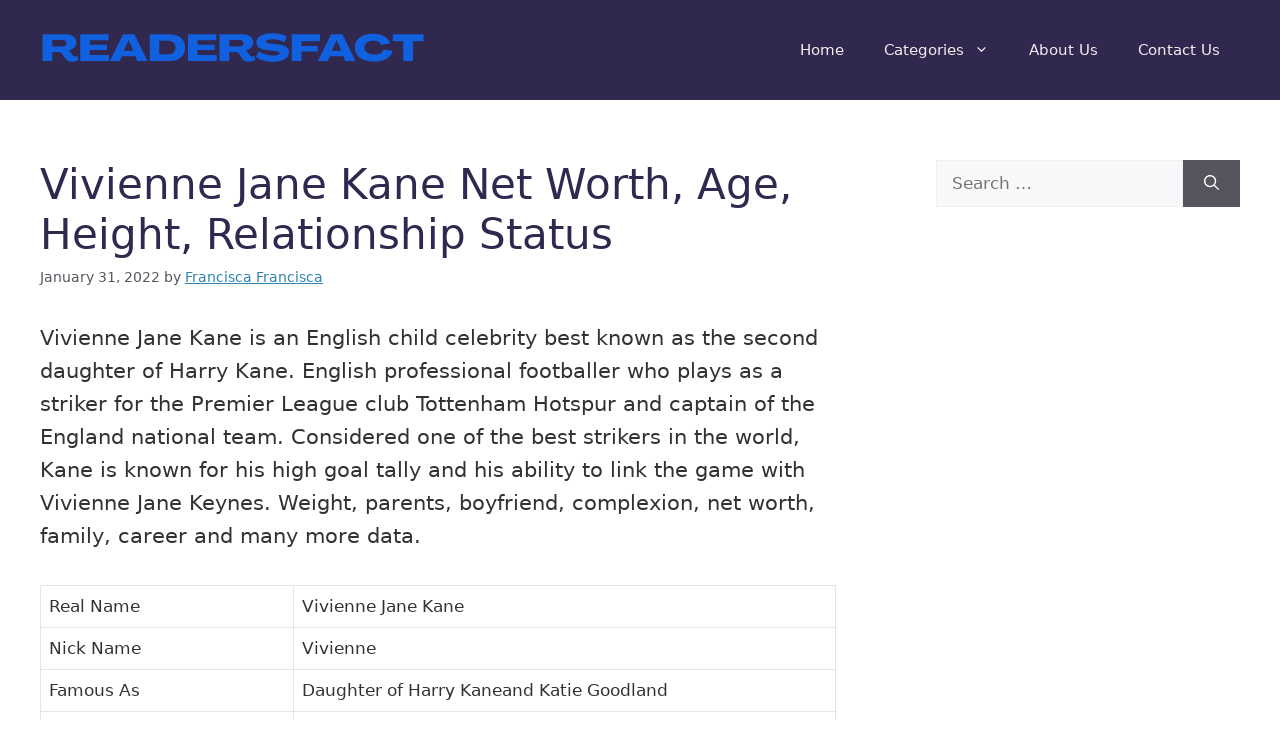

--- FILE ---
content_type: text/html; charset=utf-8
request_url: https://www.google.com/recaptcha/api2/aframe
body_size: 226
content:
<!DOCTYPE HTML><html><head><meta http-equiv="content-type" content="text/html; charset=UTF-8"></head><body><script nonce="hYrPlRdR7nlIixO4Q4mtjQ">/** Anti-fraud and anti-abuse applications only. See google.com/recaptcha */ try{var clients={'sodar':'https://pagead2.googlesyndication.com/pagead/sodar?'};window.addEventListener("message",function(a){try{if(a.source===window.parent){var b=JSON.parse(a.data);var c=clients[b['id']];if(c){var d=document.createElement('img');d.src=c+b['params']+'&rc='+(localStorage.getItem("rc::a")?sessionStorage.getItem("rc::b"):"");window.document.body.appendChild(d);sessionStorage.setItem("rc::e",parseInt(sessionStorage.getItem("rc::e")||0)+1);localStorage.setItem("rc::h",'1768710956125');}}}catch(b){}});window.parent.postMessage("_grecaptcha_ready", "*");}catch(b){}</script></body></html>